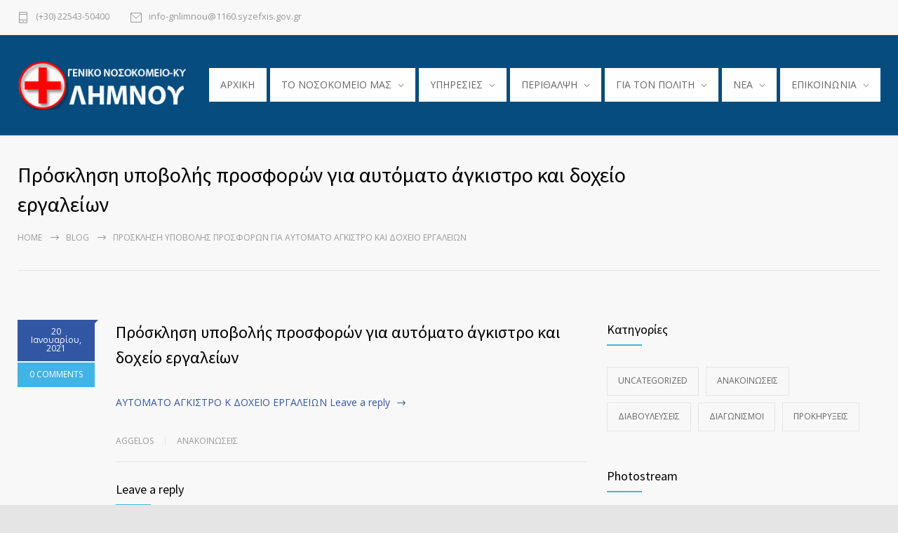

--- FILE ---
content_type: text/html; charset=UTF-8
request_url: https://limnoshospital.gr/%CF%80%CF%81%CF%8C%CF%83%CE%BA%CE%BB%CE%B7%CF%83%CE%B7-%CF%85%CF%80%CE%BF%CE%B2%CE%BF%CE%BB%CE%AE%CF%82-%CF%80%CF%81%CE%BF%CF%83%CF%86%CE%BF%CF%81%CF%8E%CE%BD-%CE%B3%CE%B9%CE%B1-%CE%B1%CF%85%CF%84-2/
body_size: 14220
content:
<!DOCTYPE html>
<html lang="el">
		<head>
		<!--meta-->
		<meta http-equiv="content-type" content="text/html; charset=UTF-8" />
		<meta name="generator" content="WordPress 6.9" />
		<meta name="viewport" content="width=device-width, initial-scale=1, maximum-scale=1" />
		<meta name="description" content="Η διαδικτυακή πύλη ενημέρωσης του Νοσοκομείου Λήμνου" />
		<meta name="format-detection" content="telephone=no" />
		<!--style-->
		<link rel="alternate" type="application/rss+xml" title="RSS 2.0" href="https://limnoshospital.gr/feed/">
		<link rel="pingback" href="https://limnoshospital.gr/xmlrpc.php" />
				<title>Πρόσκληση υποβολής προσφορών για αυτόματο άγκιστρο και δοχείο εργαλείων &#8211; Γενικό Νοσοκομείο Λήμνου</title>
<meta name='robots' content='max-image-preview:large' />
<link rel='dns-prefetch' href='//fonts.googleapis.com' />
<link rel="alternate" type="application/rss+xml" title="Ροή RSS &raquo; Γενικό Νοσοκομείο Λήμνου" href="https://limnoshospital.gr/feed/" />
<link rel="alternate" type="application/rss+xml" title="Ροή Σχολίων &raquo; Γενικό Νοσοκομείο Λήμνου" href="https://limnoshospital.gr/comments/feed/" />
<link rel="alternate" type="application/rss+xml" title="Ροή Σχολίων Γενικό Νοσοκομείο Λήμνου &raquo; Πρόσκληση υποβολής προσφορών για αυτόματο άγκιστρο και δοχείο εργαλείων" href="https://limnoshospital.gr/%cf%80%cf%81%cf%8c%cf%83%ce%ba%ce%bb%ce%b7%cf%83%ce%b7-%cf%85%cf%80%ce%bf%ce%b2%ce%bf%ce%bb%ce%ae%cf%82-%cf%80%cf%81%ce%bf%cf%83%cf%86%ce%bf%cf%81%cf%8e%ce%bd-%ce%b3%ce%b9%ce%b1-%ce%b1%cf%85%cf%84-2/feed/" />
<link rel="alternate" title="oEmbed (JSON)" type="application/json+oembed" href="https://limnoshospital.gr/wp-json/oembed/1.0/embed?url=https%3A%2F%2Flimnoshospital.gr%2F%25cf%2580%25cf%2581%25cf%258c%25cf%2583%25ce%25ba%25ce%25bb%25ce%25b7%25cf%2583%25ce%25b7-%25cf%2585%25cf%2580%25ce%25bf%25ce%25b2%25ce%25bf%25ce%25bb%25ce%25ae%25cf%2582-%25cf%2580%25cf%2581%25ce%25bf%25cf%2583%25cf%2586%25ce%25bf%25cf%2581%25cf%258e%25ce%25bd-%25ce%25b3%25ce%25b9%25ce%25b1-%25ce%25b1%25cf%2585%25cf%2584-2%2F" />
<link rel="alternate" title="oEmbed (XML)" type="text/xml+oembed" href="https://limnoshospital.gr/wp-json/oembed/1.0/embed?url=https%3A%2F%2Flimnoshospital.gr%2F%25cf%2580%25cf%2581%25cf%258c%25cf%2583%25ce%25ba%25ce%25bb%25ce%25b7%25cf%2583%25ce%25b7-%25cf%2585%25cf%2580%25ce%25bf%25ce%25b2%25ce%25bf%25ce%25bb%25ce%25ae%25cf%2582-%25cf%2580%25cf%2581%25ce%25bf%25cf%2583%25cf%2586%25ce%25bf%25cf%2581%25cf%258e%25ce%25bd-%25ce%25b3%25ce%25b9%25ce%25b1-%25ce%25b1%25cf%2585%25cf%2584-2%2F&#038;format=xml" />
<style id='wp-img-auto-sizes-contain-inline-css' type='text/css'>
img:is([sizes=auto i],[sizes^="auto," i]){contain-intrinsic-size:3000px 1500px}
/*# sourceURL=wp-img-auto-sizes-contain-inline-css */
</style>
<style id='wp-emoji-styles-inline-css' type='text/css'>

	img.wp-smiley, img.emoji {
		display: inline !important;
		border: none !important;
		box-shadow: none !important;
		height: 1em !important;
		width: 1em !important;
		margin: 0 0.07em !important;
		vertical-align: -0.1em !important;
		background: none !important;
		padding: 0 !important;
	}
/*# sourceURL=wp-emoji-styles-inline-css */
</style>
<style id='wp-block-library-inline-css' type='text/css'>
:root{--wp-block-synced-color:#7a00df;--wp-block-synced-color--rgb:122,0,223;--wp-bound-block-color:var(--wp-block-synced-color);--wp-editor-canvas-background:#ddd;--wp-admin-theme-color:#007cba;--wp-admin-theme-color--rgb:0,124,186;--wp-admin-theme-color-darker-10:#006ba1;--wp-admin-theme-color-darker-10--rgb:0,107,160.5;--wp-admin-theme-color-darker-20:#005a87;--wp-admin-theme-color-darker-20--rgb:0,90,135;--wp-admin-border-width-focus:2px}@media (min-resolution:192dpi){:root{--wp-admin-border-width-focus:1.5px}}.wp-element-button{cursor:pointer}:root .has-very-light-gray-background-color{background-color:#eee}:root .has-very-dark-gray-background-color{background-color:#313131}:root .has-very-light-gray-color{color:#eee}:root .has-very-dark-gray-color{color:#313131}:root .has-vivid-green-cyan-to-vivid-cyan-blue-gradient-background{background:linear-gradient(135deg,#00d084,#0693e3)}:root .has-purple-crush-gradient-background{background:linear-gradient(135deg,#34e2e4,#4721fb 50%,#ab1dfe)}:root .has-hazy-dawn-gradient-background{background:linear-gradient(135deg,#faaca8,#dad0ec)}:root .has-subdued-olive-gradient-background{background:linear-gradient(135deg,#fafae1,#67a671)}:root .has-atomic-cream-gradient-background{background:linear-gradient(135deg,#fdd79a,#004a59)}:root .has-nightshade-gradient-background{background:linear-gradient(135deg,#330968,#31cdcf)}:root .has-midnight-gradient-background{background:linear-gradient(135deg,#020381,#2874fc)}:root{--wp--preset--font-size--normal:16px;--wp--preset--font-size--huge:42px}.has-regular-font-size{font-size:1em}.has-larger-font-size{font-size:2.625em}.has-normal-font-size{font-size:var(--wp--preset--font-size--normal)}.has-huge-font-size{font-size:var(--wp--preset--font-size--huge)}.has-text-align-center{text-align:center}.has-text-align-left{text-align:left}.has-text-align-right{text-align:right}.has-fit-text{white-space:nowrap!important}#end-resizable-editor-section{display:none}.aligncenter{clear:both}.items-justified-left{justify-content:flex-start}.items-justified-center{justify-content:center}.items-justified-right{justify-content:flex-end}.items-justified-space-between{justify-content:space-between}.screen-reader-text{border:0;clip-path:inset(50%);height:1px;margin:-1px;overflow:hidden;padding:0;position:absolute;width:1px;word-wrap:normal!important}.screen-reader-text:focus{background-color:#ddd;clip-path:none;color:#444;display:block;font-size:1em;height:auto;left:5px;line-height:normal;padding:15px 23px 14px;text-decoration:none;top:5px;width:auto;z-index:100000}html :where(.has-border-color){border-style:solid}html :where([style*=border-top-color]){border-top-style:solid}html :where([style*=border-right-color]){border-right-style:solid}html :where([style*=border-bottom-color]){border-bottom-style:solid}html :where([style*=border-left-color]){border-left-style:solid}html :where([style*=border-width]){border-style:solid}html :where([style*=border-top-width]){border-top-style:solid}html :where([style*=border-right-width]){border-right-style:solid}html :where([style*=border-bottom-width]){border-bottom-style:solid}html :where([style*=border-left-width]){border-left-style:solid}html :where(img[class*=wp-image-]){height:auto;max-width:100%}:where(figure){margin:0 0 1em}html :where(.is-position-sticky){--wp-admin--admin-bar--position-offset:var(--wp-admin--admin-bar--height,0px)}@media screen and (max-width:600px){html :where(.is-position-sticky){--wp-admin--admin-bar--position-offset:0px}}

/*# sourceURL=wp-block-library-inline-css */
</style><style id='global-styles-inline-css' type='text/css'>
:root{--wp--preset--aspect-ratio--square: 1;--wp--preset--aspect-ratio--4-3: 4/3;--wp--preset--aspect-ratio--3-4: 3/4;--wp--preset--aspect-ratio--3-2: 3/2;--wp--preset--aspect-ratio--2-3: 2/3;--wp--preset--aspect-ratio--16-9: 16/9;--wp--preset--aspect-ratio--9-16: 9/16;--wp--preset--color--black: #000000;--wp--preset--color--cyan-bluish-gray: #abb8c3;--wp--preset--color--white: #ffffff;--wp--preset--color--pale-pink: #f78da7;--wp--preset--color--vivid-red: #cf2e2e;--wp--preset--color--luminous-vivid-orange: #ff6900;--wp--preset--color--luminous-vivid-amber: #fcb900;--wp--preset--color--light-green-cyan: #7bdcb5;--wp--preset--color--vivid-green-cyan: #00d084;--wp--preset--color--pale-cyan-blue: #8ed1fc;--wp--preset--color--vivid-cyan-blue: #0693e3;--wp--preset--color--vivid-purple: #9b51e0;--wp--preset--color--medicenter-light-blue: #42B3E5;--wp--preset--color--medicenter-dark-blue: #3156A3;--wp--preset--color--medicenter-blue: #0384CE;--wp--preset--color--medicenter-green: #7CBA3D;--wp--preset--color--medicenter-orange: #FFA800;--wp--preset--color--medicenter-red: #F37548;--wp--preset--color--medicenter-turquoise: #00B6CC;--wp--preset--color--medicenter-violet: #9187C4;--wp--preset--gradient--vivid-cyan-blue-to-vivid-purple: linear-gradient(135deg,rgb(6,147,227) 0%,rgb(155,81,224) 100%);--wp--preset--gradient--light-green-cyan-to-vivid-green-cyan: linear-gradient(135deg,rgb(122,220,180) 0%,rgb(0,208,130) 100%);--wp--preset--gradient--luminous-vivid-amber-to-luminous-vivid-orange: linear-gradient(135deg,rgb(252,185,0) 0%,rgb(255,105,0) 100%);--wp--preset--gradient--luminous-vivid-orange-to-vivid-red: linear-gradient(135deg,rgb(255,105,0) 0%,rgb(207,46,46) 100%);--wp--preset--gradient--very-light-gray-to-cyan-bluish-gray: linear-gradient(135deg,rgb(238,238,238) 0%,rgb(169,184,195) 100%);--wp--preset--gradient--cool-to-warm-spectrum: linear-gradient(135deg,rgb(74,234,220) 0%,rgb(151,120,209) 20%,rgb(207,42,186) 40%,rgb(238,44,130) 60%,rgb(251,105,98) 80%,rgb(254,248,76) 100%);--wp--preset--gradient--blush-light-purple: linear-gradient(135deg,rgb(255,206,236) 0%,rgb(152,150,240) 100%);--wp--preset--gradient--blush-bordeaux: linear-gradient(135deg,rgb(254,205,165) 0%,rgb(254,45,45) 50%,rgb(107,0,62) 100%);--wp--preset--gradient--luminous-dusk: linear-gradient(135deg,rgb(255,203,112) 0%,rgb(199,81,192) 50%,rgb(65,88,208) 100%);--wp--preset--gradient--pale-ocean: linear-gradient(135deg,rgb(255,245,203) 0%,rgb(182,227,212) 50%,rgb(51,167,181) 100%);--wp--preset--gradient--electric-grass: linear-gradient(135deg,rgb(202,248,128) 0%,rgb(113,206,126) 100%);--wp--preset--gradient--midnight: linear-gradient(135deg,rgb(2,3,129) 0%,rgb(40,116,252) 100%);--wp--preset--font-size--small: 13px;--wp--preset--font-size--medium: 20px;--wp--preset--font-size--large: 36px;--wp--preset--font-size--x-large: 42px;--wp--preset--spacing--20: 0.44rem;--wp--preset--spacing--30: 0.67rem;--wp--preset--spacing--40: 1rem;--wp--preset--spacing--50: 1.5rem;--wp--preset--spacing--60: 2.25rem;--wp--preset--spacing--70: 3.38rem;--wp--preset--spacing--80: 5.06rem;--wp--preset--shadow--natural: 6px 6px 9px rgba(0, 0, 0, 0.2);--wp--preset--shadow--deep: 12px 12px 50px rgba(0, 0, 0, 0.4);--wp--preset--shadow--sharp: 6px 6px 0px rgba(0, 0, 0, 0.2);--wp--preset--shadow--outlined: 6px 6px 0px -3px rgb(255, 255, 255), 6px 6px rgb(0, 0, 0);--wp--preset--shadow--crisp: 6px 6px 0px rgb(0, 0, 0);}:where(.is-layout-flex){gap: 0.5em;}:where(.is-layout-grid){gap: 0.5em;}body .is-layout-flex{display: flex;}.is-layout-flex{flex-wrap: wrap;align-items: center;}.is-layout-flex > :is(*, div){margin: 0;}body .is-layout-grid{display: grid;}.is-layout-grid > :is(*, div){margin: 0;}:where(.wp-block-columns.is-layout-flex){gap: 2em;}:where(.wp-block-columns.is-layout-grid){gap: 2em;}:where(.wp-block-post-template.is-layout-flex){gap: 1.25em;}:where(.wp-block-post-template.is-layout-grid){gap: 1.25em;}.has-black-color{color: var(--wp--preset--color--black) !important;}.has-cyan-bluish-gray-color{color: var(--wp--preset--color--cyan-bluish-gray) !important;}.has-white-color{color: var(--wp--preset--color--white) !important;}.has-pale-pink-color{color: var(--wp--preset--color--pale-pink) !important;}.has-vivid-red-color{color: var(--wp--preset--color--vivid-red) !important;}.has-luminous-vivid-orange-color{color: var(--wp--preset--color--luminous-vivid-orange) !important;}.has-luminous-vivid-amber-color{color: var(--wp--preset--color--luminous-vivid-amber) !important;}.has-light-green-cyan-color{color: var(--wp--preset--color--light-green-cyan) !important;}.has-vivid-green-cyan-color{color: var(--wp--preset--color--vivid-green-cyan) !important;}.has-pale-cyan-blue-color{color: var(--wp--preset--color--pale-cyan-blue) !important;}.has-vivid-cyan-blue-color{color: var(--wp--preset--color--vivid-cyan-blue) !important;}.has-vivid-purple-color{color: var(--wp--preset--color--vivid-purple) !important;}.has-black-background-color{background-color: var(--wp--preset--color--black) !important;}.has-cyan-bluish-gray-background-color{background-color: var(--wp--preset--color--cyan-bluish-gray) !important;}.has-white-background-color{background-color: var(--wp--preset--color--white) !important;}.has-pale-pink-background-color{background-color: var(--wp--preset--color--pale-pink) !important;}.has-vivid-red-background-color{background-color: var(--wp--preset--color--vivid-red) !important;}.has-luminous-vivid-orange-background-color{background-color: var(--wp--preset--color--luminous-vivid-orange) !important;}.has-luminous-vivid-amber-background-color{background-color: var(--wp--preset--color--luminous-vivid-amber) !important;}.has-light-green-cyan-background-color{background-color: var(--wp--preset--color--light-green-cyan) !important;}.has-vivid-green-cyan-background-color{background-color: var(--wp--preset--color--vivid-green-cyan) !important;}.has-pale-cyan-blue-background-color{background-color: var(--wp--preset--color--pale-cyan-blue) !important;}.has-vivid-cyan-blue-background-color{background-color: var(--wp--preset--color--vivid-cyan-blue) !important;}.has-vivid-purple-background-color{background-color: var(--wp--preset--color--vivid-purple) !important;}.has-black-border-color{border-color: var(--wp--preset--color--black) !important;}.has-cyan-bluish-gray-border-color{border-color: var(--wp--preset--color--cyan-bluish-gray) !important;}.has-white-border-color{border-color: var(--wp--preset--color--white) !important;}.has-pale-pink-border-color{border-color: var(--wp--preset--color--pale-pink) !important;}.has-vivid-red-border-color{border-color: var(--wp--preset--color--vivid-red) !important;}.has-luminous-vivid-orange-border-color{border-color: var(--wp--preset--color--luminous-vivid-orange) !important;}.has-luminous-vivid-amber-border-color{border-color: var(--wp--preset--color--luminous-vivid-amber) !important;}.has-light-green-cyan-border-color{border-color: var(--wp--preset--color--light-green-cyan) !important;}.has-vivid-green-cyan-border-color{border-color: var(--wp--preset--color--vivid-green-cyan) !important;}.has-pale-cyan-blue-border-color{border-color: var(--wp--preset--color--pale-cyan-blue) !important;}.has-vivid-cyan-blue-border-color{border-color: var(--wp--preset--color--vivid-cyan-blue) !important;}.has-vivid-purple-border-color{border-color: var(--wp--preset--color--vivid-purple) !important;}.has-vivid-cyan-blue-to-vivid-purple-gradient-background{background: var(--wp--preset--gradient--vivid-cyan-blue-to-vivid-purple) !important;}.has-light-green-cyan-to-vivid-green-cyan-gradient-background{background: var(--wp--preset--gradient--light-green-cyan-to-vivid-green-cyan) !important;}.has-luminous-vivid-amber-to-luminous-vivid-orange-gradient-background{background: var(--wp--preset--gradient--luminous-vivid-amber-to-luminous-vivid-orange) !important;}.has-luminous-vivid-orange-to-vivid-red-gradient-background{background: var(--wp--preset--gradient--luminous-vivid-orange-to-vivid-red) !important;}.has-very-light-gray-to-cyan-bluish-gray-gradient-background{background: var(--wp--preset--gradient--very-light-gray-to-cyan-bluish-gray) !important;}.has-cool-to-warm-spectrum-gradient-background{background: var(--wp--preset--gradient--cool-to-warm-spectrum) !important;}.has-blush-light-purple-gradient-background{background: var(--wp--preset--gradient--blush-light-purple) !important;}.has-blush-bordeaux-gradient-background{background: var(--wp--preset--gradient--blush-bordeaux) !important;}.has-luminous-dusk-gradient-background{background: var(--wp--preset--gradient--luminous-dusk) !important;}.has-pale-ocean-gradient-background{background: var(--wp--preset--gradient--pale-ocean) !important;}.has-electric-grass-gradient-background{background: var(--wp--preset--gradient--electric-grass) !important;}.has-midnight-gradient-background{background: var(--wp--preset--gradient--midnight) !important;}.has-small-font-size{font-size: var(--wp--preset--font-size--small) !important;}.has-medium-font-size{font-size: var(--wp--preset--font-size--medium) !important;}.has-large-font-size{font-size: var(--wp--preset--font-size--large) !important;}.has-x-large-font-size{font-size: var(--wp--preset--font-size--x-large) !important;}
/*# sourceURL=global-styles-inline-css */
</style>

<style id='classic-theme-styles-inline-css' type='text/css'>
/*! This file is auto-generated */
.wp-block-button__link{color:#fff;background-color:#32373c;border-radius:9999px;box-shadow:none;text-decoration:none;padding:calc(.667em + 2px) calc(1.333em + 2px);font-size:1.125em}.wp-block-file__button{background:#32373c;color:#fff;text-decoration:none}
/*# sourceURL=/wp-includes/css/classic-themes.min.css */
</style>
<link rel='stylesheet' id='ditty-news-ticker-font-css' href='https://limnoshospital.gr/wp-content/plugins/ditty-news-ticker/inc/static/libs/fontastic/styles.css?ver=2.3.7' type='text/css' media='all' />
<link rel='stylesheet' id='ditty-news-ticker-css' href='https://limnoshospital.gr/wp-content/plugins/ditty-news-ticker/inc/static/css/style.css?ver=1615534102' type='text/css' media='all' />
<link rel='stylesheet' id='rs-plugin-settings-css' href='https://limnoshospital.gr/wp-content/plugins/revslider/public/assets/css/rs6.css?ver=6.3.3' type='text/css' media='all' />
<style id='rs-plugin-settings-inline-css' type='text/css'>
#rs-demo-id {}
/*# sourceURL=rs-plugin-settings-inline-css */
</style>
<link rel='stylesheet' id='reset-css' href='https://limnoshospital.gr/wp-content/themes/medicenter/style/reset.css?ver=6.9' type='text/css' media='all' />
<link rel='stylesheet' id='superfish-css' href='https://limnoshospital.gr/wp-content/themes/medicenter/style/superfish.css?ver=6.9' type='text/css' media='all' />
<link rel='stylesheet' id='prettyPhoto-css' href='https://limnoshospital.gr/wp-content/themes/medicenter/style/prettyPhoto.css?ver=6.9' type='text/css' media='all' />
<link rel='stylesheet' id='jquery-qtip-css' href='https://limnoshospital.gr/wp-content/themes/medicenter/style/jquery.qtip.css?ver=6.9' type='text/css' media='all' />
<link rel='stylesheet' id='parent-style-css' href='https://limnoshospital.gr/wp-content/themes/medicenter/style.css?ver=6.9' type='text/css' media='all' />
<link rel='stylesheet' id='google-font-source-sans-pro-css' href='//fonts.googleapis.com/css?family=Source+Sans+Pro%3A400%2C200%2C300%2C600%2C700&#038;subset=latin%2Clatin-ext&#038;ver=6.9' type='text/css' media='all' />
<link rel='stylesheet' id='google-font-open-sans-css' href='//fonts.googleapis.com/css?family=Open+Sans%3A400%2C300&#038;subset=latin%2Clatin-ext&#038;ver=6.9' type='text/css' media='all' />
<link rel='stylesheet' id='google-font-pt-serif-css' href='//fonts.googleapis.com/css?family=PT+Serif%3A400italic&#038;subset=latin%2Clatin-ext&#038;ver=6.9' type='text/css' media='all' />
<link rel='stylesheet' id='odometer-css' href='https://limnoshospital.gr/wp-content/themes/medicenter/style/odometer-theme-default.css?ver=6.9' type='text/css' media='all' />
<link rel='stylesheet' id='animations-css' href='https://limnoshospital.gr/wp-content/themes/medicenter/style/animations.css?ver=6.9' type='text/css' media='all' />
<link rel='stylesheet' id='main-style-css' href='https://limnoshospital.gr/wp-content/themes/medicenter-child/style.css?ver=6.9' type='text/css' media='all' />
<link rel='stylesheet' id='responsive-css' href='https://limnoshospital.gr/wp-content/themes/medicenter/style/responsive.css?ver=6.9' type='text/css' media='all' />
<link rel='stylesheet' id='mc-features-css' href='https://limnoshospital.gr/wp-content/themes/medicenter/fonts/features/style.css?ver=6.9' type='text/css' media='all' />
<link rel='stylesheet' id='mc-template-css' href='https://limnoshospital.gr/wp-content/themes/medicenter/fonts/template/style.css?ver=6.9' type='text/css' media='all' />
<link rel='stylesheet' id='mc-social-css' href='https://limnoshospital.gr/wp-content/themes/medicenter/fonts/social/style.css?ver=6.9' type='text/css' media='all' />
<link rel='stylesheet' id='custom-css' href='https://limnoshospital.gr/wp-content/themes/medicenter/custom.css?ver=6.9' type='text/css' media='all' />
<script type="text/javascript" src="https://limnoshospital.gr/wp-includes/js/jquery/jquery.min.js?ver=3.7.1" id="jquery-core-js"></script>
<script type="text/javascript" src="https://limnoshospital.gr/wp-includes/js/jquery/jquery-migrate.min.js?ver=3.4.1" id="jquery-migrate-js"></script>
<script type="text/javascript" src="https://limnoshospital.gr/wp-content/plugins/revslider/public/assets/js/rbtools.min.js?ver=6.3.3" id="tp-tools-js"></script>
<script type="text/javascript" src="https://limnoshospital.gr/wp-content/plugins/revslider/public/assets/js/rs6.min.js?ver=6.3.3" id="revmin-js"></script>
<link rel="https://api.w.org/" href="https://limnoshospital.gr/wp-json/" /><link rel="alternate" title="JSON" type="application/json" href="https://limnoshospital.gr/wp-json/wp/v2/posts/7337" /><link rel="EditURI" type="application/rsd+xml" title="RSD" href="https://limnoshospital.gr/xmlrpc.php?rsd" />
<meta name="generator" content="WordPress 6.9" />
<link rel="canonical" href="https://limnoshospital.gr/%cf%80%cf%81%cf%8c%cf%83%ce%ba%ce%bb%ce%b7%cf%83%ce%b7-%cf%85%cf%80%ce%bf%ce%b2%ce%bf%ce%bb%ce%ae%cf%82-%cf%80%cf%81%ce%bf%cf%83%cf%86%ce%bf%cf%81%cf%8e%ce%bd-%ce%b3%ce%b9%ce%b1-%ce%b1%cf%85%cf%84-2/" />
<link rel='shortlink' href='https://limnoshospital.gr/?p=7337' />
<meta name="generator" content="Powered by WPBakery Page Builder - drag and drop page builder for WordPress."/>
<meta name="generator" content="Powered by Slider Revolution 6.3.3 - responsive, Mobile-Friendly Slider Plugin for WordPress with comfortable drag and drop interface." />
<link rel="icon" href="https://limnoshospital.gr/wp-content/uploads/2021/02/cropped-unnamed-32x32.png" sizes="32x32" />
<link rel="icon" href="https://limnoshospital.gr/wp-content/uploads/2021/02/cropped-unnamed-192x192.png" sizes="192x192" />
<link rel="apple-touch-icon" href="https://limnoshospital.gr/wp-content/uploads/2021/02/cropped-unnamed-180x180.png" />
<meta name="msapplication-TileImage" content="https://limnoshospital.gr/wp-content/uploads/2021/02/cropped-unnamed-270x270.png" />
<script type="text/javascript">function setREVStartSize(e){
			//window.requestAnimationFrame(function() {				 
				window.RSIW = window.RSIW===undefined ? window.innerWidth : window.RSIW;	
				window.RSIH = window.RSIH===undefined ? window.innerHeight : window.RSIH;	
				try {								
					var pw = document.getElementById(e.c).parentNode.offsetWidth,
						newh;
					pw = pw===0 || isNaN(pw) ? window.RSIW : pw;
					e.tabw = e.tabw===undefined ? 0 : parseInt(e.tabw);
					e.thumbw = e.thumbw===undefined ? 0 : parseInt(e.thumbw);
					e.tabh = e.tabh===undefined ? 0 : parseInt(e.tabh);
					e.thumbh = e.thumbh===undefined ? 0 : parseInt(e.thumbh);
					e.tabhide = e.tabhide===undefined ? 0 : parseInt(e.tabhide);
					e.thumbhide = e.thumbhide===undefined ? 0 : parseInt(e.thumbhide);
					e.mh = e.mh===undefined || e.mh=="" || e.mh==="auto" ? 0 : parseInt(e.mh,0);		
					if(e.layout==="fullscreen" || e.l==="fullscreen") 						
						newh = Math.max(e.mh,window.RSIH);					
					else{					
						e.gw = Array.isArray(e.gw) ? e.gw : [e.gw];
						for (var i in e.rl) if (e.gw[i]===undefined || e.gw[i]===0) e.gw[i] = e.gw[i-1];					
						e.gh = e.el===undefined || e.el==="" || (Array.isArray(e.el) && e.el.length==0)? e.gh : e.el;
						e.gh = Array.isArray(e.gh) ? e.gh : [e.gh];
						for (var i in e.rl) if (e.gh[i]===undefined || e.gh[i]===0) e.gh[i] = e.gh[i-1];
											
						var nl = new Array(e.rl.length),
							ix = 0,						
							sl;					
						e.tabw = e.tabhide>=pw ? 0 : e.tabw;
						e.thumbw = e.thumbhide>=pw ? 0 : e.thumbw;
						e.tabh = e.tabhide>=pw ? 0 : e.tabh;
						e.thumbh = e.thumbhide>=pw ? 0 : e.thumbh;					
						for (var i in e.rl) nl[i] = e.rl[i]<window.RSIW ? 0 : e.rl[i];
						sl = nl[0];									
						for (var i in nl) if (sl>nl[i] && nl[i]>0) { sl = nl[i]; ix=i;}															
						var m = pw>(e.gw[ix]+e.tabw+e.thumbw) ? 1 : (pw-(e.tabw+e.thumbw)) / (e.gw[ix]);					
						newh =  (e.gh[ix] * m) + (e.tabh + e.thumbh);
					}				
					if(window.rs_init_css===undefined) window.rs_init_css = document.head.appendChild(document.createElement("style"));					
					document.getElementById(e.c).height = newh+"px";
					window.rs_init_css.innerHTML += "#"+e.c+"_wrapper { height: "+newh+"px }";				
				} catch(e){
					console.log("Failure at Presize of Slider:" + e)
				}					   
			//});
		  };</script>
		<style type="text/css" id="wp-custom-css">
			.anblue1{
background: #42B3E5;
color: #FFF;
}


.anblue2{
background: #0384CE;
color: #FFF;
}

.anblue3{
background: #3156A3;
color: #FFF;
}

.anblue1 h2 {
    color: #3156A3;
}
.announcement.style-2 h2 {
    color: #fff;
}

.announcement.style-2 h3 {
    color: #fff;
	  font-size:30px;
}
.announcement.style-2 h3 a{
    color: #fff;
	  font-size:30px;
}
.announcement.style-2 h1 {
    color: #fff;
}
.announcement.style-2 h4 {
    color: #fff;
}
.announcement.style-2 {
	min-height:188px;
}
.announcement.style-2 p:empty:before {
    content: none;
}
.announcement.style-2, .vc_col-sm-4 .announcement.style-2, .vc_col-sm-3 .announcement.style-2 {
    padding: 0px 40px 10px;
}
.announcement.style-2 .vertical-align-cell:last-child{
margin-top: 0px;
}
.vc_col-sm-4 .announcement.style-2 .vertical-align-cell:last-child {
    margin-top: 0px;
}
.wrapper {
    margin-top: 12px;
    display: flex;
    box-sizing: border-box;
    padding: 32px 16px;
}

.wrapper > div {
    box-sizing: border-box;
    width: calc(50% - 32px);
    float: left;
    margin: 0 16px;
}
.sppb-text-left {
    text-align: left;
}

.sppb-text-center {
    text-align: center;
}

.sppb-media:first-child {
    margin-top: 0;
}


::after, ::before {
    -webkit-box-sizing: border-box;
    -moz-box-sizing: border-box;
    box-sizing: border-box;
}
στοιχείο {
}
#sppb-addon-1568564963593 .sppb-media .pull-left, #sppb-addon-1568564963593 .sppb-media .pull-right {
    width: 50%;
}

.pull-left {
    float: left !important;
}

#sppb-addon-1568564963593 .sppb-img-container {
    display: block;
}
.sppb-text-center .sppb-img-responsive, .sppb-text-left .sppb-img-responsive, .sppb-text-right .sppb-img-responsive {
    display: inline-block;
}

img-responsive {
    
    max-width: 100%;
    height: auto;
}
.sppb-media, .sppb-media-body {
    overflow: hidden;
    zoom: 1;
}
#sppb-addon-1568564963593 .sppb-addon-title {
    color: #4A4A4A;
    font-size: 16px;
    line-height: 16px;
    line-height: 22px;
}
.sppb-media-heading {
    margin: 0 0 5px;
}
#firstcallphonestt h4{
	font-size:22px;
}
.slider-navigation {
	visibility: hidden;
}

.mobile-menu-container nav.mobile-menu>ul li a {
    color: #fff;
   
}

.mobile-menu-switch .line {
    background: #fff;
}		</style>
		<noscript><style> .wpb_animate_when_almost_visible { opacity: 1; }</style></noscript>		<!--custom style-->
<style type="text/css">
		.header-container
	{
		background-color: #064c7e;
	}
	</style>	<link rel='stylesheet' id='js_composer_front-css' href='https://limnoshospital.gr/wp-content/plugins/js_composer/assets/css/js_composer.min.css?ver=6.5.0' type='text/css' media='all' />
</head>
	<body class="wp-singular post-template-default single single-post postid-7337 single-format-standard wp-theme-medicenter wp-child-theme-medicenter-child wpb-js-composer js-comp-ver-6.5.0 vc_responsive">
		<div class="site-container fullwidth">
							<div class="header-top-sidebar-container">
					<div class="header-top-sidebar clearfix">
									<div class="textwidget"><div style='padding: 17px 0;' class='clearfix'>
<ul class='thin-list'>
<li>
<a href="tel:+302254350400" class="header-icon template-phone">(+30) 22543-50400</a>
</li>
<li>
<a href="mailto:info-gnlimnou@1160.syzefxis.gov.gr" class="header-icon template-mail">info-gnlimnou@1160.syzefxis.gov.gr</a>
</li>
</ul>


</div></div>
							</div>
				</div>
							<!-- Header -->
						<div class="header-container ">
				<div class="header clearfix layout-1">
										<div class="header-left">
						<a href="https://limnoshospital.gr" title="Γενικό Νοσοκομείο Λήμνου">
														<img src="https://limnoshospital.gr/wp-content/uploads/2021/03/limnos_hospital_logo_v5.png" alt="logo" />
																				</a>
						<a href="#" class="mobile-menu-switch vertical-align-cell">
							<span class="line"></span>
							<span class="line"></span>
							<span class="line"></span>
							<span class="line"></span>
						</a>
											</div>
					<div class="menu-main-menu-container"><ul id="menu-main-menu" class="sf-menu header-right"><li id="menu-item-4007" class="menu-item menu-item-type-post_type menu-item-object-page menu-item-home menu-item-4007"><a href="https://limnoshospital.gr/">ΑΡΧΙΚΗ</a></li>
<li id="menu-item-4077" class="menu-item menu-item-type-custom menu-item-object-custom menu-item-has-children menu-item-4077"><a href="#">TO ΝΟΣΟΚΟΜΕΙΟ ΜΑΣ</a>
<ul class="sub-menu">
	<li id="menu-item-13224" class="menu-item menu-item-type-post_type menu-item-object-page menu-item-13224"><a href="https://limnoshospital.gr/organismos-g-n-k-y-limnou/">Οργανισμός Γ.Ν.-Κ.Υ. Λήμνου</a></li>
	<li id="menu-item-4078" class="menu-item menu-item-type-post_type menu-item-object-page menu-item-4078"><a href="https://limnoshospital.gr/orama-kai-apostoli/">Αποστολή</a></li>
	<li id="menu-item-4083" class="menu-item menu-item-type-post_type menu-item-object-page menu-item-4083"><a href="https://limnoshospital.gr/istoria/">Ιστορία</a></li>
	<li id="menu-item-4213" class="menu-item menu-item-type-post_type menu-item-object-page menu-item-4213"><a href="https://limnoshospital.gr/egkatastaseis/">Εγκαταστάσεις</a></li>
	<li id="menu-item-4084" class="menu-item menu-item-type-post_type menu-item-object-page menu-item-4084"><a href="https://limnoshospital.gr/dioikisi/">Διοίκηση</a></li>
	<li id="menu-item-4210" class="menu-item menu-item-type-post_type menu-item-object-page menu-item-4210"><a href="https://limnoshospital.gr/ekpaidefsi/">Εκπαίδευση</a></li>
	<li id="menu-item-10129" class="menu-item menu-item-type-post_type menu-item-object-page menu-item-10129"><a href="https://limnoshospital.gr/kodikasithikiskaiepang/">Κώδικας Ηθικής και Επαγγελματικής Συμπ.</a></li>
	<li id="menu-item-4209" class="menu-item menu-item-type-post_type menu-item-object-page menu-item-4209"><a href="https://limnoshospital.gr/isologismoi/">Ισολογισμοί</a></li>
	<li id="menu-item-9340" class="menu-item menu-item-type-post_type menu-item-object-page menu-item-9340"><a href="https://limnoshospital.gr/apologismoi/">Απολογισμοί</a></li>
</ul>
</li>
<li id="menu-item-4222" class="menu-item menu-item-type-custom menu-item-object-custom menu-item-has-children menu-item-4222"><a href="#">ΥΠΗΡΕΣΙΕΣ</a>
<ul class="sub-menu">
	<li id="menu-item-4239" class="menu-item menu-item-type-post_type menu-item-object-page menu-item-4239"><a href="https://limnoshospital.gr/iatriki-ypiresia/">Ιατρική Υπηρεσία</a></li>
	<li id="menu-item-4254" class="menu-item menu-item-type-post_type menu-item-object-page menu-item-4254"><a href="https://limnoshospital.gr/nosileftiki-ypiresia/">Νοσηλευτική Υπηρεσία</a></li>
	<li id="menu-item-4313" class="menu-item menu-item-type-post_type menu-item-object-page menu-item-4313"><a href="https://limnoshospital.gr/dioikitiki-ypiresia/">Διοικητική Υπηρεσία</a></li>
	<li id="menu-item-4484" class="menu-item menu-item-type-post_type menu-item-object-page menu-item-4484"><a href="https://limnoshospital.gr/aftoteles-tmima-organosis-pliroforikis/">Αυτοτελές Τμήμα Οργάνωσης &#038; Πληροφορικής</a></li>
	<li id="menu-item-4475" class="menu-item menu-item-type-post_type menu-item-object-page menu-item-4475"><a href="https://limnoshospital.gr/eidiko-grafeio-ypostirixis-tou-politi/">Ειδικό Γραφείο Υποστήριξης του Πολίτη</a></li>
</ul>
</li>
<li id="menu-item-4457" class="menu-item menu-item-type-custom menu-item-object-custom menu-item-has-children menu-item-4457"><a href="#">ΠΕΡΙΘΑΛΨΗ</a>
<ul class="sub-menu">
	<li id="menu-item-4307" class="menu-item menu-item-type-post_type menu-item-object-page menu-item-4307"><a href="https://limnoshospital.gr/epeigonta/">Τμήμα Επειγόντων</a></li>
	<li id="menu-item-4223" class="menu-item menu-item-type-post_type menu-item-object-page menu-item-4223"><a href="https://limnoshospital.gr/exoterika-iatreia/">Εξωτερικά Ιατρεία</a></li>
	<li id="menu-item-4327" class="menu-item menu-item-type-post_type menu-item-object-page menu-item-4327"><a href="https://limnoshospital.gr/klinikes/">Κλινικές</a></li>
	<li id="menu-item-4492" class="menu-item menu-item-type-post_type menu-item-object-page menu-item-4492"><a href="https://limnoshospital.gr/monada-technitou-nefrou/">Μονάδα Τεχνητού Νεφρού</a></li>
	<li id="menu-item-4326" class="menu-item menu-item-type-post_type menu-item-object-page menu-item-4326"><a href="https://limnoshospital.gr/ergastiria/">Τμήματα (Εργαστήρια)</a></li>
</ul>
</li>
<li id="menu-item-4272" class="menu-item menu-item-type-custom menu-item-object-custom menu-item-has-children menu-item-4272"><a href="#">ΓΙΑ ΤΟΝ ΠΟΛΙΤΗ</a>
<ul class="sub-menu">
	<li id="menu-item-8415" class="menu-item menu-item-type-post_type menu-item-object-page menu-item-8415"><a href="https://limnoshospital.gr/ayli-syntagografisi/">Άυλη Συνταγογράφηση</a></li>
	<li id="menu-item-4298" class="menu-item menu-item-type-post_type menu-item-object-page menu-item-4298"><a href="https://limnoshospital.gr/eisagogi-exitirio/">Εισαγωγή – Εξιτήριο</a></li>
	<li id="menu-item-4273" class="menu-item menu-item-type-post_type menu-item-object-page menu-item-4273"><a href="https://limnoshospital.gr/exetaseis/">Εξετάσεις</a></li>
	<li id="menu-item-8369" class="menu-item menu-item-type-post_type menu-item-object-page menu-item-8369"><a href="https://limnoshospital.gr/cheirourgeia/">Χειρουργεία</a></li>
	<li id="menu-item-8772" class="menu-item menu-item-type-post_type menu-item-object-page menu-item-8772"><a href="https://limnoshospital.gr/lista-cheirourgeion/">Λίστα Χειρουργείων</a></li>
	<li id="menu-item-9191" class="menu-item menu-item-type-post_type menu-item-object-page menu-item-9191"><a href="https://limnoshospital.gr/politiki-prostasias-prosopikon-dedomenon/">Πολιτική Προστασίας Προσωπικών Δεδομένων</a></li>
	<li id="menu-item-9172" class="menu-item menu-item-type-post_type menu-item-object-page menu-item-9172"><a href="https://limnoshospital.gr/programma-episkepseon-agrotikon/">Πρόγραμμα Επισκέψεων Αγροτικών Ιατρών</a></li>
	<li id="menu-item-9939" class="menu-item menu-item-type-post_type menu-item-object-page menu-item-9939"><a href="https://limnoshospital.gr/rantevou-2/">Ραντεβού</a></li>
	<li id="menu-item-4291" class="menu-item menu-item-type-post_type menu-item-object-page menu-item-4291"><a href="https://limnoshospital.gr/psifiaki-dilosi-gennisis/">Ψηφιακή Δήλωση Γέννησης</a></li>
	<li id="menu-item-4507" class="menu-item menu-item-type-post_type menu-item-object-page menu-item-4507"><a href="https://limnoshospital.gr/giatroi-g-n-k-y-limnou/">Γιατροί Γ.Ν.-Κ.Υ. Λήμνου</a></li>
</ul>
</li>
<li id="menu-item-7750" class="menu-item menu-item-type-custom menu-item-object-custom menu-item-has-children menu-item-7750"><a href="#">ΝΕΑ</a>
<ul class="sub-menu">
	<li id="menu-item-4135" class="menu-item menu-item-type-post_type menu-item-object-page menu-item-4135"><a href="https://limnoshospital.gr/anakoinoseis/">Ανακοινώσεις</a></li>
	<li id="menu-item-4136" class="menu-item menu-item-type-post_type menu-item-object-page menu-item-4136"><a href="https://limnoshospital.gr/diavoulefseis/">Διαβουλεύσεις</a></li>
	<li id="menu-item-4511" class="menu-item menu-item-type-post_type menu-item-object-page menu-item-4511"><a href="https://limnoshospital.gr/diagonismoi/">Διαγωνισμοί</a></li>
	<li id="menu-item-4087" class="menu-item menu-item-type-post_type menu-item-object-page menu-item-4087"><a href="https://limnoshospital.gr/prokirixeis/">Προκηρύξεις Θέσεων</a></li>
	<li id="menu-item-13211" class="menu-item menu-item-type-post_type menu-item-object-page menu-item-13211"><a href="https://limnoshospital.gr/deltia-typou/">Δελτία Τύπου</a></li>
</ul>
</li>
<li id="menu-item-4008" class="menu-item menu-item-type-custom menu-item-object-custom menu-item-has-children menu-item-4008"><a href="#">ΕΠΙΚΟΙΝΩΝΙΑ</a>
<ul class="sub-menu">
	<li id="menu-item-4030" class="menu-item menu-item-type-post_type menu-item-object-page menu-item-4030"><a href="https://limnoshospital.gr/epikoinoniste-mazi-mas/">Επικοινωνήστε μαζί μας</a></li>
	<li id="menu-item-4031" class="menu-item menu-item-type-post_type menu-item-object-page menu-item-4031"><a href="https://limnoshospital.gr/tilefonikos-katalogos/">Τηλεφωνικός Κατάλογος</a></li>
	<li id="menu-item-12089" class="menu-item menu-item-type-post_type menu-item-object-page menu-item-12089"><a href="https://limnoshospital.gr/ypefthynos-paralavis-kai-parakolouthisis-anaforon/">Υπεύθυνος Παραλαβής και Παρακολούθησης Αναφορών</a></li>
	<li id="menu-item-4274" class="menu-item menu-item-type-post_type menu-item-object-page menu-item-4274"><a href="https://limnoshospital.gr/agrotika-iatreia/">Αγροτικά Ιατρεία</a></li>
</ul>
</li>
</ul></div>							<div class="mobile-menu-container clearfix">
								<div class="mobile-menu-divider"></div>
								<nav class="mobile-menu collapsible-mobile-submenus"><ul id="menu-main-menu-1" class="menu"><li class="menu-item menu-item-type-post_type menu-item-object-page menu-item-home menu-item-4007"><a href="https://limnoshospital.gr/">ΑΡΧΙΚΗ</a></li>
<li class="menu-item menu-item-type-custom menu-item-object-custom menu-item-has-children menu-item-4077"><a href="#">TO ΝΟΣΟΚΟΜΕΙΟ ΜΑΣ</a><a href="#" class="template-arrow-menu"></a>
<ul class="sub-menu">
	<li class="menu-item menu-item-type-post_type menu-item-object-page menu-item-13224"><a href="https://limnoshospital.gr/organismos-g-n-k-y-limnou/">Οργανισμός Γ.Ν.-Κ.Υ. Λήμνου</a></li>
	<li class="menu-item menu-item-type-post_type menu-item-object-page menu-item-4078"><a href="https://limnoshospital.gr/orama-kai-apostoli/">Αποστολή</a></li>
	<li class="menu-item menu-item-type-post_type menu-item-object-page menu-item-4083"><a href="https://limnoshospital.gr/istoria/">Ιστορία</a></li>
	<li class="menu-item menu-item-type-post_type menu-item-object-page menu-item-4213"><a href="https://limnoshospital.gr/egkatastaseis/">Εγκαταστάσεις</a></li>
	<li class="menu-item menu-item-type-post_type menu-item-object-page menu-item-4084"><a href="https://limnoshospital.gr/dioikisi/">Διοίκηση</a></li>
	<li class="menu-item menu-item-type-post_type menu-item-object-page menu-item-4210"><a href="https://limnoshospital.gr/ekpaidefsi/">Εκπαίδευση</a></li>
	<li class="menu-item menu-item-type-post_type menu-item-object-page menu-item-10129"><a href="https://limnoshospital.gr/kodikasithikiskaiepang/">Κώδικας Ηθικής και Επαγγελματικής Συμπ.</a></li>
	<li class="menu-item menu-item-type-post_type menu-item-object-page menu-item-4209"><a href="https://limnoshospital.gr/isologismoi/">Ισολογισμοί</a></li>
	<li class="menu-item menu-item-type-post_type menu-item-object-page menu-item-9340"><a href="https://limnoshospital.gr/apologismoi/">Απολογισμοί</a></li>
</ul>
</li>
<li class="menu-item menu-item-type-custom menu-item-object-custom menu-item-has-children menu-item-4222"><a href="#">ΥΠΗΡΕΣΙΕΣ</a><a href="#" class="template-arrow-menu"></a>
<ul class="sub-menu">
	<li class="menu-item menu-item-type-post_type menu-item-object-page menu-item-4239"><a href="https://limnoshospital.gr/iatriki-ypiresia/">Ιατρική Υπηρεσία</a></li>
	<li class="menu-item menu-item-type-post_type menu-item-object-page menu-item-4254"><a href="https://limnoshospital.gr/nosileftiki-ypiresia/">Νοσηλευτική Υπηρεσία</a></li>
	<li class="menu-item menu-item-type-post_type menu-item-object-page menu-item-4313"><a href="https://limnoshospital.gr/dioikitiki-ypiresia/">Διοικητική Υπηρεσία</a></li>
	<li class="menu-item menu-item-type-post_type menu-item-object-page menu-item-4484"><a href="https://limnoshospital.gr/aftoteles-tmima-organosis-pliroforikis/">Αυτοτελές Τμήμα Οργάνωσης &#038; Πληροφορικής</a></li>
	<li class="menu-item menu-item-type-post_type menu-item-object-page menu-item-4475"><a href="https://limnoshospital.gr/eidiko-grafeio-ypostirixis-tou-politi/">Ειδικό Γραφείο Υποστήριξης του Πολίτη</a></li>
</ul>
</li>
<li class="menu-item menu-item-type-custom menu-item-object-custom menu-item-has-children menu-item-4457"><a href="#">ΠΕΡΙΘΑΛΨΗ</a><a href="#" class="template-arrow-menu"></a>
<ul class="sub-menu">
	<li class="menu-item menu-item-type-post_type menu-item-object-page menu-item-4307"><a href="https://limnoshospital.gr/epeigonta/">Τμήμα Επειγόντων</a></li>
	<li class="menu-item menu-item-type-post_type menu-item-object-page menu-item-4223"><a href="https://limnoshospital.gr/exoterika-iatreia/">Εξωτερικά Ιατρεία</a></li>
	<li class="menu-item menu-item-type-post_type menu-item-object-page menu-item-4327"><a href="https://limnoshospital.gr/klinikes/">Κλινικές</a></li>
	<li class="menu-item menu-item-type-post_type menu-item-object-page menu-item-4492"><a href="https://limnoshospital.gr/monada-technitou-nefrou/">Μονάδα Τεχνητού Νεφρού</a></li>
	<li class="menu-item menu-item-type-post_type menu-item-object-page menu-item-4326"><a href="https://limnoshospital.gr/ergastiria/">Τμήματα (Εργαστήρια)</a></li>
</ul>
</li>
<li class="menu-item menu-item-type-custom menu-item-object-custom menu-item-has-children menu-item-4272"><a href="#">ΓΙΑ ΤΟΝ ΠΟΛΙΤΗ</a><a href="#" class="template-arrow-menu"></a>
<ul class="sub-menu">
	<li class="menu-item menu-item-type-post_type menu-item-object-page menu-item-8415"><a href="https://limnoshospital.gr/ayli-syntagografisi/">Άυλη Συνταγογράφηση</a></li>
	<li class="menu-item menu-item-type-post_type menu-item-object-page menu-item-4298"><a href="https://limnoshospital.gr/eisagogi-exitirio/">Εισαγωγή – Εξιτήριο</a></li>
	<li class="menu-item menu-item-type-post_type menu-item-object-page menu-item-4273"><a href="https://limnoshospital.gr/exetaseis/">Εξετάσεις</a></li>
	<li class="menu-item menu-item-type-post_type menu-item-object-page menu-item-8369"><a href="https://limnoshospital.gr/cheirourgeia/">Χειρουργεία</a></li>
	<li class="menu-item menu-item-type-post_type menu-item-object-page menu-item-8772"><a href="https://limnoshospital.gr/lista-cheirourgeion/">Λίστα Χειρουργείων</a></li>
	<li class="menu-item menu-item-type-post_type menu-item-object-page menu-item-9191"><a href="https://limnoshospital.gr/politiki-prostasias-prosopikon-dedomenon/">Πολιτική Προστασίας Προσωπικών Δεδομένων</a></li>
	<li class="menu-item menu-item-type-post_type menu-item-object-page menu-item-9172"><a href="https://limnoshospital.gr/programma-episkepseon-agrotikon/">Πρόγραμμα Επισκέψεων Αγροτικών Ιατρών</a></li>
	<li class="menu-item menu-item-type-post_type menu-item-object-page menu-item-9939"><a href="https://limnoshospital.gr/rantevou-2/">Ραντεβού</a></li>
	<li class="menu-item menu-item-type-post_type menu-item-object-page menu-item-4291"><a href="https://limnoshospital.gr/psifiaki-dilosi-gennisis/">Ψηφιακή Δήλωση Γέννησης</a></li>
	<li class="menu-item menu-item-type-post_type menu-item-object-page menu-item-4507"><a href="https://limnoshospital.gr/giatroi-g-n-k-y-limnou/">Γιατροί Γ.Ν.-Κ.Υ. Λήμνου</a></li>
</ul>
</li>
<li class="menu-item menu-item-type-custom menu-item-object-custom menu-item-has-children menu-item-7750"><a href="#">ΝΕΑ</a><a href="#" class="template-arrow-menu"></a>
<ul class="sub-menu">
	<li class="menu-item menu-item-type-post_type menu-item-object-page menu-item-4135"><a href="https://limnoshospital.gr/anakoinoseis/">Ανακοινώσεις</a></li>
	<li class="menu-item menu-item-type-post_type menu-item-object-page menu-item-4136"><a href="https://limnoshospital.gr/diavoulefseis/">Διαβουλεύσεις</a></li>
	<li class="menu-item menu-item-type-post_type menu-item-object-page menu-item-4511"><a href="https://limnoshospital.gr/diagonismoi/">Διαγωνισμοί</a></li>
	<li class="menu-item menu-item-type-post_type menu-item-object-page menu-item-4087"><a href="https://limnoshospital.gr/prokirixeis/">Προκηρύξεις Θέσεων</a></li>
	<li class="menu-item menu-item-type-post_type menu-item-object-page menu-item-13211"><a href="https://limnoshospital.gr/deltia-typou/">Δελτία Τύπου</a></li>
</ul>
</li>
<li class="menu-item menu-item-type-custom menu-item-object-custom menu-item-has-children menu-item-4008"><a href="#">ΕΠΙΚΟΙΝΩΝΙΑ</a><a href="#" class="template-arrow-menu"></a>
<ul class="sub-menu">
	<li class="menu-item menu-item-type-post_type menu-item-object-page menu-item-4030"><a href="https://limnoshospital.gr/epikoinoniste-mazi-mas/">Επικοινωνήστε μαζί μας</a></li>
	<li class="menu-item menu-item-type-post_type menu-item-object-page menu-item-4031"><a href="https://limnoshospital.gr/tilefonikos-katalogos/">Τηλεφωνικός Κατάλογος</a></li>
	<li class="menu-item menu-item-type-post_type menu-item-object-page menu-item-12089"><a href="https://limnoshospital.gr/ypefthynos-paralavis-kai-parakolouthisis-anaforon/">Υπεύθυνος Παραλαβής και Παρακολούθησης Αναφορών</a></li>
	<li class="menu-item menu-item-type-post_type menu-item-object-page menu-item-4274"><a href="https://limnoshospital.gr/agrotika-iatreia/">Αγροτικά Ιατρεία</a></li>
</ul>
</li>
</ul></nav>							</div>
											</div>
			</div>
					<!-- /Header --><div class="theme-page relative">
	<div class="vc_row wpb_row vc_row-fluid page-header vertical-align-table full-width">
		<div class="vc_row wpb_row vc_inner vc_row-fluid">
			<div class="page-header-left">
				<h1 class="page-title">Πρόσκληση υποβολής προσφορών για αυτόματο άγκιστρο και δοχείο εργαλείων</h1>
				<ul class="bread-crumb">
					<li>
						<a href="https://limnoshospital.gr" title="Home">
							Home						</a>
					</li>
					<li class="separator template-arrow-horizontal-1">
						&nbsp;
					</li>
										<li><a href="https://limnoshospital.gr/prokirixeis/" title="Blog">Blog</a>					</li>
					<li class="separator template-arrow-horizontal-1">
						&nbsp;
					</li>
					<li>
						Πρόσκληση υποβολής προσφορών για αυτόματο άγκιστρο και δοχείο εργαλείων					</li>
				</ul>
			</div>
					</div>
	</div>
	<div class="clearfix">
		<div class="vc_row wpb_row vc_row-fluid"><div class="wpb_column vc_column_container vc_col-sm-8"><div class="wpb_wrapper"><ul class="blog clearfix page-margin-top-section"><li class="single post post-7337 type-post status-publish format-standard hentry category-50"><ul class="comment-box clearfix"><li class="date clearfix animated-element animation-slideRight">
						<div class="value">20 Ιανουαρίου, 2021</div>
						<div class="arrow-date"></div>
					</li><li class="comments-number animated-element animation-slideUp duration-300 delay-500">		<a href="https://limnoshospital.gr/%cf%80%cf%81%cf%8c%cf%83%ce%ba%ce%bb%ce%b7%cf%83%ce%b7-%cf%85%cf%80%ce%bf%ce%b2%ce%bf%ce%bb%ce%ae%cf%82-%cf%80%cf%81%ce%bf%cf%83%cf%86%ce%bf%cf%81%cf%8e%ce%bd-%ce%b3%ce%b9%ce%b1-%ce%b1%cf%85%cf%84-2/#respond" title="0 COMMENTS">0 COMMENTS</a>
					</li></ul><div class="post-content"><h2 class="post-title">
						<a href="https://limnoshospital.gr/%cf%80%cf%81%cf%8c%cf%83%ce%ba%ce%bb%ce%b7%cf%83%ce%b7-%cf%85%cf%80%ce%bf%ce%b2%ce%bf%ce%bb%ce%ae%cf%82-%cf%80%cf%81%ce%bf%cf%83%cf%86%ce%bf%cf%81%cf%8e%ce%bd-%ce%b3%ce%b9%ce%b1-%ce%b1%cf%85%cf%84-2/" title="Πρόσκληση υποβολής προσφορών για αυτόματο άγκιστρο και δοχείο εργαλείων">Πρόσκληση υποβολής προσφορών για αυτόματο άγκιστρο και δοχείο εργαλείων</a>
					</h2><p><a href="http://www.limnoshospital.gr/wp-content/uploads/2021/01/ΑΥΤΟΜΑΤΟ-ΑΓΚΙΣΤΡΟ-Κ-ΔΟΧΕΙΟ-ΕΡΓΑΛΕΙΩΝ.pdf">ΑΥΤΟΜΑΤΟ ΑΓΚΙΣΤΡΟ Κ ΔΟΧΕΙΟ ΕΡΓΑΛΕΙΩΝ</a></p>
<a title="Leave a reply" href="#comment_form" class="more template-arrow-horizontal-1-after reply-button">Leave a reply</a>	<div class="post-footer clearfix">
						<ul class="post-footer-details"><li class="post-footer-author">
								aggelos
							</li><li class="post-footer-category">
									<a href="https://limnoshospital.gr/category/%ce%b1%ce%bd%ce%b1%ce%ba%ce%bf%ce%b9%ce%bd%cf%8e%cf%83%ce%b5%ce%b9%cf%82/" title="View all posts filed under Ανακοινώσεις">Ανακοινώσεις</a>
								</li></ul></div></div>
			</li>
		</ul><div class="comments clearfix"></div><div class="comment-form-container">
	<h3 class="box-header animation-slide">
		Leave a reply	</h3>
	<form class="comment-form" id="comment_form" method="post" action="">
			<div class="vc_row wpb_row vc_inner">
			<fieldset class="vc_col-sm-6 wpb_column vc_column_container">
				<label class="first">YOUR NAME</label>
				<div class="block">
					<input name="name" type="text" value="" />
				</div>
				<label>YOUR EMAIL</label>
				<div class="block">
					<input name="email" type="text" value="" />
				</div>
				<label>WEBSITE (optional)</label>
				<div class="block">
					<input name="website" type="text" value="" />
				</div>
			</fieldset>
			<fieldset class="vc_col-sm-6 wpb_column vc_column_container">
				<label class="first">YOUR COMMENT</label>
				<div class="block">
					<textarea name="message"></textarea>
				</div>
			</fieldset>
		</div>
		<div class="vc_row wpb_row vc_inner margin-top-30 align-right">
						<div class="vc_row wpb_row vc_inner">
				<input name="submit" type="submit" value="POST COMMENT" class="more mc-button" />
				<a href="#cancel" id="cancel_comment" title="CANCEL REPLY">CANCEL REPLY</a>
			</div>
						<input type="hidden" name="action" value="theme_comment_form" />
			<input type="hidden" name="comment_parent_id" value="0" />
			<input type="hidden" name="paged" value="1" />
			<input type="hidden" name="prevent_scroll" value="0" />
		</div>
			<fieldset>
			<input type="hidden" name="post_id" value="7337" />
			<input type="hidden" name="post_type" value="" />
		</fieldset>
	</form>
</div>
</div></div><div class="wpb_column vc_column_container vc_col-sm-4"><div class="wpb_wrapper">
	<div class="wpb_widgetised_column wpb_content_element clearfix page-margin-top-section">
		<div class="wpb_wrapper">
			
			<div id='categories-3' class='widget widget_categories sidebar-box'><h3 class='box-header animation-slide'>Κατηγορίες</h3>
			<ul>
					<li class="cat-item cat-item-1"><a href="https://limnoshospital.gr/category/uncategorized/">Uncategorized</a>
</li>
	<li class="cat-item cat-item-50"><a href="https://limnoshospital.gr/category/%ce%b1%ce%bd%ce%b1%ce%ba%ce%bf%ce%b9%ce%bd%cf%8e%cf%83%ce%b5%ce%b9%cf%82/">Ανακοινώσεις</a>
</li>
	<li class="cat-item cat-item-46"><a href="https://limnoshospital.gr/category/diavoulefseis/">Διαβουλεύσεις</a>
</li>
	<li class="cat-item cat-item-51"><a href="https://limnoshospital.gr/category/%ce%b4%ce%b9%ce%b1%ce%b3%cf%89%ce%bd%ce%b9%cf%83%ce%bc%ce%bf%ce%af/">Διαγωνισμοί</a>
</li>
	<li class="cat-item cat-item-45"><a href="https://limnoshospital.gr/category/prokiryxeis/">Προκηρύξεις</a>
</li>
			</ul>

			</div>
		</div>
	</div>
<h3 class="box-header animation-slide page-margin-top">Photostream</h3><ul class="photostream clearfix default"></ul>
	<div class="wpb_widgetised_column wpb_content_element clearfix page-margin-top">
		<div class="wpb_wrapper">
			
			<div id='archives-3' class='widget widget_archive sidebar-box'><h3 class='box-header animation-slide'>Archives</h3>
			<ul>
					<li><a href='https://limnoshospital.gr/2026/01/'>Ιανουάριος 2026</a></li>
	<li><a href='https://limnoshospital.gr/2025/12/'>Δεκέμβριος 2025</a></li>
	<li><a href='https://limnoshospital.gr/2025/11/'>Νοέμβριος 2025</a></li>
	<li><a href='https://limnoshospital.gr/2025/10/'>Οκτώβριος 2025</a></li>
	<li><a href='https://limnoshospital.gr/2025/09/'>Σεπτέμβριος 2025</a></li>
	<li><a href='https://limnoshospital.gr/2025/08/'>Αύγουστος 2025</a></li>
	<li><a href='https://limnoshospital.gr/2025/07/'>Ιούλιος 2025</a></li>
	<li><a href='https://limnoshospital.gr/2025/06/'>Ιούνιος 2025</a></li>
	<li><a href='https://limnoshospital.gr/2025/05/'>Μάιος 2025</a></li>
	<li><a href='https://limnoshospital.gr/2025/04/'>Απρίλιος 2025</a></li>
	<li><a href='https://limnoshospital.gr/2025/03/'>Μάρτιος 2025</a></li>
	<li><a href='https://limnoshospital.gr/2025/02/'>Φεβρουάριος 2025</a></li>
	<li><a href='https://limnoshospital.gr/2025/01/'>Ιανουάριος 2025</a></li>
	<li><a href='https://limnoshospital.gr/2024/12/'>Δεκέμβριος 2024</a></li>
	<li><a href='https://limnoshospital.gr/2024/11/'>Νοέμβριος 2024</a></li>
	<li><a href='https://limnoshospital.gr/2024/10/'>Οκτώβριος 2024</a></li>
	<li><a href='https://limnoshospital.gr/2024/09/'>Σεπτέμβριος 2024</a></li>
	<li><a href='https://limnoshospital.gr/2024/08/'>Αύγουστος 2024</a></li>
	<li><a href='https://limnoshospital.gr/2024/07/'>Ιούλιος 2024</a></li>
	<li><a href='https://limnoshospital.gr/2024/06/'>Ιούνιος 2024</a></li>
	<li><a href='https://limnoshospital.gr/2024/05/'>Μάιος 2024</a></li>
	<li><a href='https://limnoshospital.gr/2024/04/'>Απρίλιος 2024</a></li>
	<li><a href='https://limnoshospital.gr/2024/03/'>Μάρτιος 2024</a></li>
	<li><a href='https://limnoshospital.gr/2024/02/'>Φεβρουάριος 2024</a></li>
	<li><a href='https://limnoshospital.gr/2024/01/'>Ιανουάριος 2024</a></li>
	<li><a href='https://limnoshospital.gr/2023/12/'>Δεκέμβριος 2023</a></li>
	<li><a href='https://limnoshospital.gr/2023/11/'>Νοέμβριος 2023</a></li>
	<li><a href='https://limnoshospital.gr/2023/10/'>Οκτώβριος 2023</a></li>
	<li><a href='https://limnoshospital.gr/2023/09/'>Σεπτέμβριος 2023</a></li>
	<li><a href='https://limnoshospital.gr/2023/08/'>Αύγουστος 2023</a></li>
	<li><a href='https://limnoshospital.gr/2023/07/'>Ιούλιος 2023</a></li>
	<li><a href='https://limnoshospital.gr/2023/06/'>Ιούνιος 2023</a></li>
	<li><a href='https://limnoshospital.gr/2023/05/'>Μάιος 2023</a></li>
	<li><a href='https://limnoshospital.gr/2023/04/'>Απρίλιος 2023</a></li>
	<li><a href='https://limnoshospital.gr/2023/03/'>Μάρτιος 2023</a></li>
	<li><a href='https://limnoshospital.gr/2023/02/'>Φεβρουάριος 2023</a></li>
	<li><a href='https://limnoshospital.gr/2023/01/'>Ιανουάριος 2023</a></li>
	<li><a href='https://limnoshospital.gr/2022/12/'>Δεκέμβριος 2022</a></li>
	<li><a href='https://limnoshospital.gr/2022/11/'>Νοέμβριος 2022</a></li>
	<li><a href='https://limnoshospital.gr/2022/10/'>Οκτώβριος 2022</a></li>
	<li><a href='https://limnoshospital.gr/2022/09/'>Σεπτέμβριος 2022</a></li>
	<li><a href='https://limnoshospital.gr/2022/08/'>Αύγουστος 2022</a></li>
	<li><a href='https://limnoshospital.gr/2022/07/'>Ιούλιος 2022</a></li>
	<li><a href='https://limnoshospital.gr/2022/06/'>Ιούνιος 2022</a></li>
	<li><a href='https://limnoshospital.gr/2022/05/'>Μάιος 2022</a></li>
	<li><a href='https://limnoshospital.gr/2022/04/'>Απρίλιος 2022</a></li>
	<li><a href='https://limnoshospital.gr/2022/03/'>Μάρτιος 2022</a></li>
	<li><a href='https://limnoshospital.gr/2022/02/'>Φεβρουάριος 2022</a></li>
	<li><a href='https://limnoshospital.gr/2022/01/'>Ιανουάριος 2022</a></li>
	<li><a href='https://limnoshospital.gr/2021/12/'>Δεκέμβριος 2021</a></li>
	<li><a href='https://limnoshospital.gr/2021/11/'>Νοέμβριος 2021</a></li>
	<li><a href='https://limnoshospital.gr/2021/10/'>Οκτώβριος 2021</a></li>
	<li><a href='https://limnoshospital.gr/2021/09/'>Σεπτέμβριος 2021</a></li>
	<li><a href='https://limnoshospital.gr/2021/08/'>Αύγουστος 2021</a></li>
	<li><a href='https://limnoshospital.gr/2021/07/'>Ιούλιος 2021</a></li>
	<li><a href='https://limnoshospital.gr/2021/06/'>Ιούνιος 2021</a></li>
	<li><a href='https://limnoshospital.gr/2021/05/'>Μάιος 2021</a></li>
	<li><a href='https://limnoshospital.gr/2021/04/'>Απρίλιος 2021</a></li>
	<li><a href='https://limnoshospital.gr/2021/03/'>Μάρτιος 2021</a></li>
	<li><a href='https://limnoshospital.gr/2021/02/'>Φεβρουάριος 2021</a></li>
	<li><a href='https://limnoshospital.gr/2021/01/'>Ιανουάριος 2021</a></li>
	<li><a href='https://limnoshospital.gr/2020/12/'>Δεκέμβριος 2020</a></li>
	<li><a href='https://limnoshospital.gr/2020/11/'>Νοέμβριος 2020</a></li>
	<li><a href='https://limnoshospital.gr/2020/10/'>Οκτώβριος 2020</a></li>
	<li><a href='https://limnoshospital.gr/2020/09/'>Σεπτέμβριος 2020</a></li>
	<li><a href='https://limnoshospital.gr/2020/08/'>Αύγουστος 2020</a></li>
	<li><a href='https://limnoshospital.gr/2020/07/'>Ιούλιος 2020</a></li>
	<li><a href='https://limnoshospital.gr/2020/06/'>Ιούνιος 2020</a></li>
	<li><a href='https://limnoshospital.gr/2020/05/'>Μάιος 2020</a></li>
	<li><a href='https://limnoshospital.gr/2020/04/'>Απρίλιος 2020</a></li>
	<li><a href='https://limnoshospital.gr/2020/03/'>Μάρτιος 2020</a></li>
	<li><a href='https://limnoshospital.gr/2020/02/'>Φεβρουάριος 2020</a></li>
	<li><a href='https://limnoshospital.gr/2020/01/'>Ιανουάριος 2020</a></li>
	<li><a href='https://limnoshospital.gr/2019/12/'>Δεκέμβριος 2019</a></li>
	<li><a href='https://limnoshospital.gr/2019/11/'>Νοέμβριος 2019</a></li>
	<li><a href='https://limnoshospital.gr/2019/10/'>Οκτώβριος 2019</a></li>
	<li><a href='https://limnoshospital.gr/2019/09/'>Σεπτέμβριος 2019</a></li>
	<li><a href='https://limnoshospital.gr/2019/08/'>Αύγουστος 2019</a></li>
	<li><a href='https://limnoshospital.gr/2019/07/'>Ιούλιος 2019</a></li>
	<li><a href='https://limnoshospital.gr/2019/06/'>Ιούνιος 2019</a></li>
	<li><a href='https://limnoshospital.gr/2019/05/'>Μάιος 2019</a></li>
	<li><a href='https://limnoshospital.gr/2019/04/'>Απρίλιος 2019</a></li>
	<li><a href='https://limnoshospital.gr/2019/03/'>Μάρτιος 2019</a></li>
	<li><a href='https://limnoshospital.gr/2019/02/'>Φεβρουάριος 2019</a></li>
	<li><a href='https://limnoshospital.gr/2019/01/'>Ιανουάριος 2019</a></li>
	<li><a href='https://limnoshospital.gr/2018/12/'>Δεκέμβριος 2018</a></li>
	<li><a href='https://limnoshospital.gr/2018/11/'>Νοέμβριος 2018</a></li>
	<li><a href='https://limnoshospital.gr/2018/10/'>Οκτώβριος 2018</a></li>
	<li><a href='https://limnoshospital.gr/2018/09/'>Σεπτέμβριος 2018</a></li>
	<li><a href='https://limnoshospital.gr/2018/08/'>Αύγουστος 2018</a></li>
	<li><a href='https://limnoshospital.gr/2018/07/'>Ιούλιος 2018</a></li>
	<li><a href='https://limnoshospital.gr/2018/06/'>Ιούνιος 2018</a></li>
	<li><a href='https://limnoshospital.gr/2018/05/'>Μάιος 2018</a></li>
	<li><a href='https://limnoshospital.gr/2018/01/'>Ιανουάριος 2018</a></li>
	<li><a href='https://limnoshospital.gr/2017/12/'>Δεκέμβριος 2017</a></li>
	<li><a href='https://limnoshospital.gr/2017/11/'>Νοέμβριος 2017</a></li>
	<li><a href='https://limnoshospital.gr/2017/10/'>Οκτώβριος 2017</a></li>
	<li><a href='https://limnoshospital.gr/2017/09/'>Σεπτέμβριος 2017</a></li>
	<li><a href='https://limnoshospital.gr/2017/08/'>Αύγουστος 2017</a></li>
	<li><a href='https://limnoshospital.gr/2017/07/'>Ιούλιος 2017</a></li>
	<li><a href='https://limnoshospital.gr/2017/06/'>Ιούνιος 2017</a></li>
	<li><a href='https://limnoshospital.gr/2017/05/'>Μάιος 2017</a></li>
	<li><a href='https://limnoshospital.gr/2017/04/'>Απρίλιος 2017</a></li>
	<li><a href='https://limnoshospital.gr/2017/03/'>Μάρτιος 2017</a></li>
	<li><a href='https://limnoshospital.gr/2017/02/'>Φεβρουάριος 2017</a></li>
	<li><a href='https://limnoshospital.gr/2017/01/'>Ιανουάριος 2017</a></li>
	<li><a href='https://limnoshospital.gr/2016/12/'>Δεκέμβριος 2016</a></li>
	<li><a href='https://limnoshospital.gr/2016/11/'>Νοέμβριος 2016</a></li>
	<li><a href='https://limnoshospital.gr/2016/10/'>Οκτώβριος 2016</a></li>
	<li><a href='https://limnoshospital.gr/2016/09/'>Σεπτέμβριος 2016</a></li>
	<li><a href='https://limnoshospital.gr/2016/08/'>Αύγουστος 2016</a></li>
	<li><a href='https://limnoshospital.gr/2016/07/'>Ιούλιος 2016</a></li>
	<li><a href='https://limnoshospital.gr/2016/06/'>Ιούνιος 2016</a></li>
	<li><a href='https://limnoshospital.gr/2016/05/'>Μάιος 2016</a></li>
	<li><a href='https://limnoshospital.gr/2016/04/'>Απρίλιος 2016</a></li>
	<li><a href='https://limnoshospital.gr/2016/03/'>Μάρτιος 2016</a></li>
	<li><a href='https://limnoshospital.gr/2016/02/'>Φεβρουάριος 2016</a></li>
	<li><a href='https://limnoshospital.gr/2016/01/'>Ιανουάριος 2016</a></li>
	<li><a href='https://limnoshospital.gr/2015/12/'>Δεκέμβριος 2015</a></li>
	<li><a href='https://limnoshospital.gr/2015/11/'>Νοέμβριος 2015</a></li>
	<li><a href='https://limnoshospital.gr/2015/10/'>Οκτώβριος 2015</a></li>
	<li><a href='https://limnoshospital.gr/2015/09/'>Σεπτέμβριος 2015</a></li>
	<li><a href='https://limnoshospital.gr/2015/08/'>Αύγουστος 2015</a></li>
	<li><a href='https://limnoshospital.gr/2015/07/'>Ιούλιος 2015</a></li>
	<li><a href='https://limnoshospital.gr/2015/06/'>Ιούνιος 2015</a></li>
	<li><a href='https://limnoshospital.gr/2015/05/'>Μάιος 2015</a></li>
	<li><a href='https://limnoshospital.gr/2015/02/'>Φεβρουάριος 2015</a></li>
	<li><a href='https://limnoshospital.gr/2014/12/'>Δεκέμβριος 2014</a></li>
	<li><a href='https://limnoshospital.gr/2014/11/'>Νοέμβριος 2014</a></li>
	<li><a href='https://limnoshospital.gr/2014/09/'>Σεπτέμβριος 2014</a></li>
	<li><a href='https://limnoshospital.gr/2014/08/'>Αύγουστος 2014</a></li>
	<li><a href='https://limnoshospital.gr/2014/07/'>Ιούλιος 2014</a></li>
	<li><a href='https://limnoshospital.gr/2014/06/'>Ιούνιος 2014</a></li>
	<li><a href='https://limnoshospital.gr/2014/01/'>Ιανουάριος 2014</a></li>
	<li><a href='https://limnoshospital.gr/2013/11/'>Νοέμβριος 2013</a></li>
	<li><a href='https://limnoshospital.gr/2013/10/'>Οκτώβριος 2013</a></li>
	<li><a href='https://limnoshospital.gr/2013/09/'>Σεπτέμβριος 2013</a></li>
	<li><a href='https://limnoshospital.gr/2013/08/'>Αύγουστος 2013</a></li>
	<li><a href='https://limnoshospital.gr/2013/07/'>Ιούλιος 2013</a></li>
	<li><a href='https://limnoshospital.gr/2013/06/'>Ιούνιος 2013</a></li>
	<li><a href='https://limnoshospital.gr/2013/05/'>Μάιος 2013</a></li>
	<li><a href='https://limnoshospital.gr/2013/04/'>Απρίλιος 2013</a></li>
	<li><a href='https://limnoshospital.gr/2013/03/'>Μάρτιος 2013</a></li>
			</ul>

			</div><div id='medicenter_appointment-4' class='widget mc-appointment-widget sidebar-box'><h3 class='box-header animation-slide animation-slide'>Επικοινωνήστε μαζί μας</h3>		<ul class="contact-data">
						<li class="clearfix social-location"><div class="value">Ηφαίστου 12<br>Τ.Κ. 81400, Μύρινα</div></li>
						<li class="clearfix social-mobile"><div class="value"><a href="tel:(+30)2254350400">(+30) 22543-50400</a></div></li>
						<li class="clearfix social-email"><div class="value">e-mail:<br><a href="mailto:info-gnlimnou@1160.syzefxis.gov.gr">info-gnlimnou@1160.syzefxis.gov.gr</a></div></li>
					</ul>
		</div>
		</div>
	</div>
</div></div></div>
	</div>
</div>
						<div class="copyright-area-container">
				<div class="copyright-area clearfix">
										<div class="copyright-text">
					© 2021 <a target="_blank" title="MediCenter Theme" href="https://1.envato.market/medicenter-responsive-medical-wordpress-theme" rel="nofollow">Γενικό Νοσοκομείο - ΚΥ Λήμνου</a>. All rights reserved.					</div>
					<div id='text-4' class='widget widget_text'>			<div class="textwidget"></div>
		</div>				</div>
			</div>
					</div>
				<a href="#top" class="scroll-top animated-element template-arrow-vertical-3" title="Scroll to top"></a>
		<script type="speculationrules">
{"prefetch":[{"source":"document","where":{"and":[{"href_matches":"/*"},{"not":{"href_matches":["/wp-*.php","/wp-admin/*","/wp-content/uploads/*","/wp-content/*","/wp-content/plugins/*","/wp-content/themes/medicenter-child/*","/wp-content/themes/medicenter/*","/*\\?(.+)"]}},{"not":{"selector_matches":"a[rel~=\"nofollow\"]"}},{"not":{"selector_matches":".no-prefetch, .no-prefetch a"}}]},"eagerness":"conservative"}]}
</script>
<script type="text/html" id="wpb-modifications"></script><script type="text/javascript" src="https://limnoshospital.gr/wp-content/plugins/ditty-news-ticker/inc/static/js/swiped-events.min.js?ver=1.1.4" id="swiped-events-js"></script>
<script type="text/javascript" src="https://limnoshospital.gr/wp-includes/js/imagesloaded.min.js?ver=5.0.0" id="imagesloaded-js"></script>
<script type="text/javascript" src="https://limnoshospital.gr/wp-includes/js/jquery/ui/effect.min.js?ver=1.13.3" id="jquery-effects-core-js"></script>
<script type="text/javascript" id="ditty-news-ticker-js-extra">
/* <![CDATA[ */
var mtphr_dnt_vars = {"is_rtl":""};
//# sourceURL=ditty-news-ticker-js-extra
/* ]]> */
</script>
<script type="text/javascript" src="https://limnoshospital.gr/wp-content/plugins/ditty-news-ticker/inc/static/js/ditty-news-ticker.min.js?ver=1615534102" id="ditty-news-ticker-js"></script>
<script type="text/javascript" src="https://limnoshospital.gr/wp-includes/js/jquery/ui/core.min.js?ver=1.13.3" id="jquery-ui-core-js"></script>
<script type="text/javascript" src="https://limnoshospital.gr/wp-includes/js/jquery/ui/accordion.min.js?ver=1.13.3" id="jquery-ui-accordion-js"></script>
<script type="text/javascript" src="https://limnoshospital.gr/wp-includes/js/jquery/ui/tabs.min.js?ver=1.13.3" id="jquery-ui-tabs-js"></script>
<script type="text/javascript" src="https://limnoshospital.gr/wp-includes/js/jquery/ui/datepicker.min.js?ver=1.13.3" id="jquery-ui-datepicker-js"></script>
<script type="text/javascript" id="jquery-ui-datepicker-js-after">
/* <![CDATA[ */
jQuery(function(jQuery){jQuery.datepicker.setDefaults({"closeText":"\u039a\u03bb\u03b5\u03af\u03c3\u03b9\u03bc\u03bf","currentText":"\u03a3\u03ae\u03bc\u03b5\u03c1\u03b1","monthNames":["\u0399\u03b1\u03bd\u03bf\u03c5\u03ac\u03c1\u03b9\u03bf\u03c2","\u03a6\u03b5\u03b2\u03c1\u03bf\u03c5\u03ac\u03c1\u03b9\u03bf\u03c2","\u039c\u03ac\u03c1\u03c4\u03b9\u03bf\u03c2","\u0391\u03c0\u03c1\u03af\u03bb\u03b9\u03bf\u03c2","\u039c\u03ac\u03b9\u03bf\u03c2","\u0399\u03bf\u03cd\u03bd\u03b9\u03bf\u03c2","\u0399\u03bf\u03cd\u03bb\u03b9\u03bf\u03c2","\u0391\u03cd\u03b3\u03bf\u03c5\u03c3\u03c4\u03bf\u03c2","\u03a3\u03b5\u03c0\u03c4\u03ad\u03bc\u03b2\u03c1\u03b9\u03bf\u03c2","\u039f\u03ba\u03c4\u03ce\u03b2\u03c1\u03b9\u03bf\u03c2","\u039d\u03bf\u03ad\u03bc\u03b2\u03c1\u03b9\u03bf\u03c2","\u0394\u03b5\u03ba\u03ad\u03bc\u03b2\u03c1\u03b9\u03bf\u03c2"],"monthNamesShort":["\u0399\u03b1\u03bd","\u03a6\u03b5\u03b2","\u039c\u03b1\u03c1","\u0391\u03c0\u03c1","\u039c\u03ac\u03b9","\u0399\u03bf\u03cd\u03bd","\u0399\u03bf\u03cd\u03bb","\u0391\u03c5\u03b3","\u03a3\u03b5\u03c0","\u039f\u03ba\u03c4","\u039d\u03bf\u03ad","\u0394\u03b5\u03ba"],"nextText":"\u0395\u03c0\u03cc\u03bc\u03b5\u03bd\u03bf","prevText":"\u03a0\u03c1\u03bf\u03b7\u03b3\u03bf\u03cd\u03bc\u03b5\u03bd\u03b1","dayNames":["\u039a\u03c5\u03c1\u03b9\u03b1\u03ba\u03ae","\u0394\u03b5\u03c5\u03c4\u03ad\u03c1\u03b1","\u03a4\u03c1\u03af\u03c4\u03b7","\u03a4\u03b5\u03c4\u03ac\u03c1\u03c4\u03b7","\u03a0\u03ad\u03bc\u03c0\u03c4\u03b7","\u03a0\u03b1\u03c1\u03b1\u03c3\u03ba\u03b5\u03c5\u03ae","\u03a3\u03ac\u03b2\u03b2\u03b1\u03c4\u03bf"],"dayNamesShort":["\u039a\u03c5","\u0394\u03b5","\u03a4\u03c1","\u03a4\u03b5","\u03a0\u03b5","\u03a0\u03b1","\u03a3\u03b1"],"dayNamesMin":["\u039a","\u0394","\u03a4","\u03a4","\u03a0","\u03a0","\u03a3"],"dateFormat":"MM d, yy","firstDay":1,"isRTL":false});});
//# sourceURL=jquery-ui-datepicker-js-after
/* ]]> */
</script>
<script type="text/javascript" src="https://limnoshospital.gr/wp-content/themes/medicenter/js/jquery.imagesloaded-packed.js?ver=6.9" id="jquery-imagesloaded-js"></script>
<script type="text/javascript" src="https://limnoshospital.gr/wp-content/themes/medicenter/js/jquery.ba-bbq.min.js?ver=6.9" id="jquery-ba-bqq-js"></script>
<script type="text/javascript" src="https://limnoshospital.gr/wp-content/themes/medicenter/js/jquery.history.js?ver=6.9" id="jquery-history-js"></script>
<script type="text/javascript" src="https://limnoshospital.gr/wp-content/themes/medicenter/js/jquery.easing.1.4.1.js?ver=6.9" id="jquery-easing-js"></script>
<script type="text/javascript" src="https://limnoshospital.gr/wp-content/themes/medicenter/js/jquery.carouFredSel-6.2.1-packed.js?ver=6.9" id="jquery-carouFredSel-js"></script>
<script type="text/javascript" src="https://limnoshospital.gr/wp-content/themes/medicenter/js/jquery.sliderControl.js?ver=6.9" id="jquery-sliderControl-js"></script>
<script type="text/javascript" src="https://limnoshospital.gr/wp-content/themes/medicenter/js/jquery.timeago.js?ver=6.9" id="jquery-timeago-js"></script>
<script type="text/javascript" src="https://limnoshospital.gr/wp-content/themes/medicenter/js/jquery.hint.js?ver=6.9" id="jquery-hint-js"></script>
<script type="text/javascript" src="https://limnoshospital.gr/wp-content/themes/medicenter/js/jquery.isotope-packed.js?ver=6.9" id="jquery-isotope-js"></script>
<script type="text/javascript" src="https://limnoshospital.gr/wp-content/themes/medicenter/js/jquery.prettyPhoto.js?ver=6.9" id="jquery-prettyPhoto-js"></script>
<script type="text/javascript" src="https://limnoshospital.gr/wp-content/themes/medicenter/js/jquery.qtip.min.js?ver=6.9" id="jquery-qtip-js"></script>
<script type="text/javascript" src="https://limnoshospital.gr/wp-content/themes/medicenter/js/jquery.blockUI.js?ver=6.9" id="jquery-block-ui-js"></script>
<script type="text/javascript" src="https://limnoshospital.gr/wp-content/themes/medicenter/js/jquery.parallax.min.js?ver=6.9" id="jquery-parallax-js"></script>
<script type="text/javascript" id="theme-main-js-extra">
/* <![CDATA[ */
var config = [];
config = {"ajaxurl":"https:\/\/limnoshospital.gr\/wp-admin\/admin-ajax.php","themename":"medicenter","home_url":"https:\/\/limnoshospital.gr","is_rtl":0};;
//# sourceURL=theme-main-js-extra
/* ]]> */
</script>
<script type="text/javascript" src="https://limnoshospital.gr/wp-content/themes/medicenter/js/main.js?ver=6.9" id="theme-main-js"></script>
<script type="text/javascript" src="https://limnoshospital.gr/wp-content/themes/medicenter/js/odometer.min.js?ver=6.9" id="jquery-odometer-js"></script>
<script type="text/javascript" src="https://limnoshospital.gr/wp-content/plugins/js_composer/assets/js/dist/js_composer_front.min.js?ver=6.5.0" id="wpb_composer_front_js-js"></script>
<script id="wp-emoji-settings" type="application/json">
{"baseUrl":"https://s.w.org/images/core/emoji/17.0.2/72x72/","ext":".png","svgUrl":"https://s.w.org/images/core/emoji/17.0.2/svg/","svgExt":".svg","source":{"concatemoji":"https://limnoshospital.gr/wp-includes/js/wp-emoji-release.min.js?ver=6.9"}}
</script>
<script type="module">
/* <![CDATA[ */
/*! This file is auto-generated */
const a=JSON.parse(document.getElementById("wp-emoji-settings").textContent),o=(window._wpemojiSettings=a,"wpEmojiSettingsSupports"),s=["flag","emoji"];function i(e){try{var t={supportTests:e,timestamp:(new Date).valueOf()};sessionStorage.setItem(o,JSON.stringify(t))}catch(e){}}function c(e,t,n){e.clearRect(0,0,e.canvas.width,e.canvas.height),e.fillText(t,0,0);t=new Uint32Array(e.getImageData(0,0,e.canvas.width,e.canvas.height).data);e.clearRect(0,0,e.canvas.width,e.canvas.height),e.fillText(n,0,0);const a=new Uint32Array(e.getImageData(0,0,e.canvas.width,e.canvas.height).data);return t.every((e,t)=>e===a[t])}function p(e,t){e.clearRect(0,0,e.canvas.width,e.canvas.height),e.fillText(t,0,0);var n=e.getImageData(16,16,1,1);for(let e=0;e<n.data.length;e++)if(0!==n.data[e])return!1;return!0}function u(e,t,n,a){switch(t){case"flag":return n(e,"\ud83c\udff3\ufe0f\u200d\u26a7\ufe0f","\ud83c\udff3\ufe0f\u200b\u26a7\ufe0f")?!1:!n(e,"\ud83c\udde8\ud83c\uddf6","\ud83c\udde8\u200b\ud83c\uddf6")&&!n(e,"\ud83c\udff4\udb40\udc67\udb40\udc62\udb40\udc65\udb40\udc6e\udb40\udc67\udb40\udc7f","\ud83c\udff4\u200b\udb40\udc67\u200b\udb40\udc62\u200b\udb40\udc65\u200b\udb40\udc6e\u200b\udb40\udc67\u200b\udb40\udc7f");case"emoji":return!a(e,"\ud83e\u1fac8")}return!1}function f(e,t,n,a){let r;const o=(r="undefined"!=typeof WorkerGlobalScope&&self instanceof WorkerGlobalScope?new OffscreenCanvas(300,150):document.createElement("canvas")).getContext("2d",{willReadFrequently:!0}),s=(o.textBaseline="top",o.font="600 32px Arial",{});return e.forEach(e=>{s[e]=t(o,e,n,a)}),s}function r(e){var t=document.createElement("script");t.src=e,t.defer=!0,document.head.appendChild(t)}a.supports={everything:!0,everythingExceptFlag:!0},new Promise(t=>{let n=function(){try{var e=JSON.parse(sessionStorage.getItem(o));if("object"==typeof e&&"number"==typeof e.timestamp&&(new Date).valueOf()<e.timestamp+604800&&"object"==typeof e.supportTests)return e.supportTests}catch(e){}return null}();if(!n){if("undefined"!=typeof Worker&&"undefined"!=typeof OffscreenCanvas&&"undefined"!=typeof URL&&URL.createObjectURL&&"undefined"!=typeof Blob)try{var e="postMessage("+f.toString()+"("+[JSON.stringify(s),u.toString(),c.toString(),p.toString()].join(",")+"));",a=new Blob([e],{type:"text/javascript"});const r=new Worker(URL.createObjectURL(a),{name:"wpTestEmojiSupports"});return void(r.onmessage=e=>{i(n=e.data),r.terminate(),t(n)})}catch(e){}i(n=f(s,u,c,p))}t(n)}).then(e=>{for(const n in e)a.supports[n]=e[n],a.supports.everything=a.supports.everything&&a.supports[n],"flag"!==n&&(a.supports.everythingExceptFlag=a.supports.everythingExceptFlag&&a.supports[n]);var t;a.supports.everythingExceptFlag=a.supports.everythingExceptFlag&&!a.supports.flag,a.supports.everything||((t=a.source||{}).concatemoji?r(t.concatemoji):t.wpemoji&&t.twemoji&&(r(t.twemoji),r(t.wpemoji)))});
//# sourceURL=https://limnoshospital.gr/wp-includes/js/wp-emoji-loader.min.js
/* ]]> */
</script>
	</body>
</html>